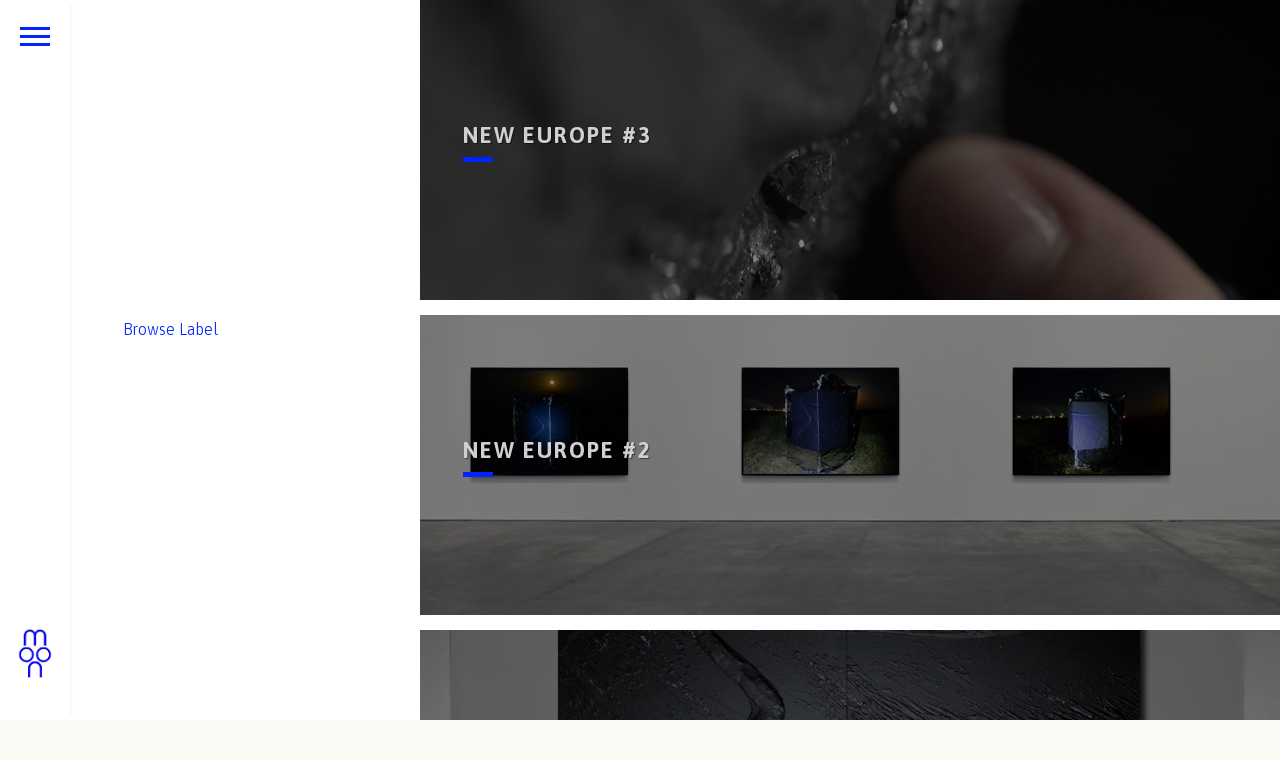

--- FILE ---
content_type: text/html; charset=UTF-8
request_url: https://martinazelenika.com/label/new-europe/
body_size: 13577
content:
<!DOCTYPE html>
<html lang="en-US">

	<head>
		<meta http-equiv="Content-Type" content="text/html; charset=UTF-8" />
		<meta name="viewport" content="width=device-width, initial-scale=1">
		
		<link rel="pingback" href="https://martinazelenika.com/xmlrpc.php" />
		
	    <title>new europe &#8211; Moon Martina Zelenika</title>
<meta name='robots' content='max-image-preview:large' />
<link rel='dns-prefetch' href='//cdnjs.cloudflare.com' />
<link rel="alternate" type="application/rss+xml" title="Moon Martina Zelenika &raquo; Feed" href="https://martinazelenika.com/feed/" />
<link rel="alternate" type="application/rss+xml" title="Moon Martina Zelenika &raquo; Comments Feed" href="https://martinazelenika.com/comments/feed/" />
<link rel="alternate" type="application/rss+xml" title="Moon Martina Zelenika &raquo; new europe label Feed" href="https://martinazelenika.com/label/new-europe/feed/" />

<link rel='stylesheet' id='wp-block-library-css' href='https://martinazelenika.com/wp-includes/css/dist/block-library/style.min.css?ver=6.1.7' type='text/css' media='all' />
<link rel='stylesheet' id='classic-theme-styles-css' href='https://martinazelenika.com/wp-includes/css/classic-themes.min.css?ver=1' type='text/css' media='all' />
<style id='global-styles-inline-css' type='text/css'>
body{--wp--preset--color--black: #000000;--wp--preset--color--cyan-bluish-gray: #abb8c3;--wp--preset--color--white: #ffffff;--wp--preset--color--pale-pink: #f78da7;--wp--preset--color--vivid-red: #cf2e2e;--wp--preset--color--luminous-vivid-orange: #ff6900;--wp--preset--color--luminous-vivid-amber: #fcb900;--wp--preset--color--light-green-cyan: #7bdcb5;--wp--preset--color--vivid-green-cyan: #00d084;--wp--preset--color--pale-cyan-blue: #8ed1fc;--wp--preset--color--vivid-cyan-blue: #0693e3;--wp--preset--color--vivid-purple: #9b51e0;--wp--preset--gradient--vivid-cyan-blue-to-vivid-purple: linear-gradient(135deg,rgba(6,147,227,1) 0%,rgb(155,81,224) 100%);--wp--preset--gradient--light-green-cyan-to-vivid-green-cyan: linear-gradient(135deg,rgb(122,220,180) 0%,rgb(0,208,130) 100%);--wp--preset--gradient--luminous-vivid-amber-to-luminous-vivid-orange: linear-gradient(135deg,rgba(252,185,0,1) 0%,rgba(255,105,0,1) 100%);--wp--preset--gradient--luminous-vivid-orange-to-vivid-red: linear-gradient(135deg,rgba(255,105,0,1) 0%,rgb(207,46,46) 100%);--wp--preset--gradient--very-light-gray-to-cyan-bluish-gray: linear-gradient(135deg,rgb(238,238,238) 0%,rgb(169,184,195) 100%);--wp--preset--gradient--cool-to-warm-spectrum: linear-gradient(135deg,rgb(74,234,220) 0%,rgb(151,120,209) 20%,rgb(207,42,186) 40%,rgb(238,44,130) 60%,rgb(251,105,98) 80%,rgb(254,248,76) 100%);--wp--preset--gradient--blush-light-purple: linear-gradient(135deg,rgb(255,206,236) 0%,rgb(152,150,240) 100%);--wp--preset--gradient--blush-bordeaux: linear-gradient(135deg,rgb(254,205,165) 0%,rgb(254,45,45) 50%,rgb(107,0,62) 100%);--wp--preset--gradient--luminous-dusk: linear-gradient(135deg,rgb(255,203,112) 0%,rgb(199,81,192) 50%,rgb(65,88,208) 100%);--wp--preset--gradient--pale-ocean: linear-gradient(135deg,rgb(255,245,203) 0%,rgb(182,227,212) 50%,rgb(51,167,181) 100%);--wp--preset--gradient--electric-grass: linear-gradient(135deg,rgb(202,248,128) 0%,rgb(113,206,126) 100%);--wp--preset--gradient--midnight: linear-gradient(135deg,rgb(2,3,129) 0%,rgb(40,116,252) 100%);--wp--preset--duotone--dark-grayscale: url('#wp-duotone-dark-grayscale');--wp--preset--duotone--grayscale: url('#wp-duotone-grayscale');--wp--preset--duotone--purple-yellow: url('#wp-duotone-purple-yellow');--wp--preset--duotone--blue-red: url('#wp-duotone-blue-red');--wp--preset--duotone--midnight: url('#wp-duotone-midnight');--wp--preset--duotone--magenta-yellow: url('#wp-duotone-magenta-yellow');--wp--preset--duotone--purple-green: url('#wp-duotone-purple-green');--wp--preset--duotone--blue-orange: url('#wp-duotone-blue-orange');--wp--preset--font-size--small: 13px;--wp--preset--font-size--medium: 20px;--wp--preset--font-size--large: 36px;--wp--preset--font-size--x-large: 42px;--wp--preset--spacing--20: 0.44rem;--wp--preset--spacing--30: 0.67rem;--wp--preset--spacing--40: 1rem;--wp--preset--spacing--50: 1.5rem;--wp--preset--spacing--60: 2.25rem;--wp--preset--spacing--70: 3.38rem;--wp--preset--spacing--80: 5.06rem;}:where(.is-layout-flex){gap: 0.5em;}body .is-layout-flow > .alignleft{float: left;margin-inline-start: 0;margin-inline-end: 2em;}body .is-layout-flow > .alignright{float: right;margin-inline-start: 2em;margin-inline-end: 0;}body .is-layout-flow > .aligncenter{margin-left: auto !important;margin-right: auto !important;}body .is-layout-constrained > .alignleft{float: left;margin-inline-start: 0;margin-inline-end: 2em;}body .is-layout-constrained > .alignright{float: right;margin-inline-start: 2em;margin-inline-end: 0;}body .is-layout-constrained > .aligncenter{margin-left: auto !important;margin-right: auto !important;}body .is-layout-constrained > :where(:not(.alignleft):not(.alignright):not(.alignfull)){max-width: var(--wp--style--global--content-size);margin-left: auto !important;margin-right: auto !important;}body .is-layout-constrained > .alignwide{max-width: var(--wp--style--global--wide-size);}body .is-layout-flex{display: flex;}body .is-layout-flex{flex-wrap: wrap;align-items: center;}body .is-layout-flex > *{margin: 0;}:where(.wp-block-columns.is-layout-flex){gap: 2em;}.has-black-color{color: var(--wp--preset--color--black) !important;}.has-cyan-bluish-gray-color{color: var(--wp--preset--color--cyan-bluish-gray) !important;}.has-white-color{color: var(--wp--preset--color--white) !important;}.has-pale-pink-color{color: var(--wp--preset--color--pale-pink) !important;}.has-vivid-red-color{color: var(--wp--preset--color--vivid-red) !important;}.has-luminous-vivid-orange-color{color: var(--wp--preset--color--luminous-vivid-orange) !important;}.has-luminous-vivid-amber-color{color: var(--wp--preset--color--luminous-vivid-amber) !important;}.has-light-green-cyan-color{color: var(--wp--preset--color--light-green-cyan) !important;}.has-vivid-green-cyan-color{color: var(--wp--preset--color--vivid-green-cyan) !important;}.has-pale-cyan-blue-color{color: var(--wp--preset--color--pale-cyan-blue) !important;}.has-vivid-cyan-blue-color{color: var(--wp--preset--color--vivid-cyan-blue) !important;}.has-vivid-purple-color{color: var(--wp--preset--color--vivid-purple) !important;}.has-black-background-color{background-color: var(--wp--preset--color--black) !important;}.has-cyan-bluish-gray-background-color{background-color: var(--wp--preset--color--cyan-bluish-gray) !important;}.has-white-background-color{background-color: var(--wp--preset--color--white) !important;}.has-pale-pink-background-color{background-color: var(--wp--preset--color--pale-pink) !important;}.has-vivid-red-background-color{background-color: var(--wp--preset--color--vivid-red) !important;}.has-luminous-vivid-orange-background-color{background-color: var(--wp--preset--color--luminous-vivid-orange) !important;}.has-luminous-vivid-amber-background-color{background-color: var(--wp--preset--color--luminous-vivid-amber) !important;}.has-light-green-cyan-background-color{background-color: var(--wp--preset--color--light-green-cyan) !important;}.has-vivid-green-cyan-background-color{background-color: var(--wp--preset--color--vivid-green-cyan) !important;}.has-pale-cyan-blue-background-color{background-color: var(--wp--preset--color--pale-cyan-blue) !important;}.has-vivid-cyan-blue-background-color{background-color: var(--wp--preset--color--vivid-cyan-blue) !important;}.has-vivid-purple-background-color{background-color: var(--wp--preset--color--vivid-purple) !important;}.has-black-border-color{border-color: var(--wp--preset--color--black) !important;}.has-cyan-bluish-gray-border-color{border-color: var(--wp--preset--color--cyan-bluish-gray) !important;}.has-white-border-color{border-color: var(--wp--preset--color--white) !important;}.has-pale-pink-border-color{border-color: var(--wp--preset--color--pale-pink) !important;}.has-vivid-red-border-color{border-color: var(--wp--preset--color--vivid-red) !important;}.has-luminous-vivid-orange-border-color{border-color: var(--wp--preset--color--luminous-vivid-orange) !important;}.has-luminous-vivid-amber-border-color{border-color: var(--wp--preset--color--luminous-vivid-amber) !important;}.has-light-green-cyan-border-color{border-color: var(--wp--preset--color--light-green-cyan) !important;}.has-vivid-green-cyan-border-color{border-color: var(--wp--preset--color--vivid-green-cyan) !important;}.has-pale-cyan-blue-border-color{border-color: var(--wp--preset--color--pale-cyan-blue) !important;}.has-vivid-cyan-blue-border-color{border-color: var(--wp--preset--color--vivid-cyan-blue) !important;}.has-vivid-purple-border-color{border-color: var(--wp--preset--color--vivid-purple) !important;}.has-vivid-cyan-blue-to-vivid-purple-gradient-background{background: var(--wp--preset--gradient--vivid-cyan-blue-to-vivid-purple) !important;}.has-light-green-cyan-to-vivid-green-cyan-gradient-background{background: var(--wp--preset--gradient--light-green-cyan-to-vivid-green-cyan) !important;}.has-luminous-vivid-amber-to-luminous-vivid-orange-gradient-background{background: var(--wp--preset--gradient--luminous-vivid-amber-to-luminous-vivid-orange) !important;}.has-luminous-vivid-orange-to-vivid-red-gradient-background{background: var(--wp--preset--gradient--luminous-vivid-orange-to-vivid-red) !important;}.has-very-light-gray-to-cyan-bluish-gray-gradient-background{background: var(--wp--preset--gradient--very-light-gray-to-cyan-bluish-gray) !important;}.has-cool-to-warm-spectrum-gradient-background{background: var(--wp--preset--gradient--cool-to-warm-spectrum) !important;}.has-blush-light-purple-gradient-background{background: var(--wp--preset--gradient--blush-light-purple) !important;}.has-blush-bordeaux-gradient-background{background: var(--wp--preset--gradient--blush-bordeaux) !important;}.has-luminous-dusk-gradient-background{background: var(--wp--preset--gradient--luminous-dusk) !important;}.has-pale-ocean-gradient-background{background: var(--wp--preset--gradient--pale-ocean) !important;}.has-electric-grass-gradient-background{background: var(--wp--preset--gradient--electric-grass) !important;}.has-midnight-gradient-background{background: var(--wp--preset--gradient--midnight) !important;}.has-small-font-size{font-size: var(--wp--preset--font-size--small) !important;}.has-medium-font-size{font-size: var(--wp--preset--font-size--medium) !important;}.has-large-font-size{font-size: var(--wp--preset--font-size--large) !important;}.has-x-large-font-size{font-size: var(--wp--preset--font-size--x-large) !important;}
.wp-block-navigation a:where(:not(.wp-element-button)){color: inherit;}
:where(.wp-block-columns.is-layout-flex){gap: 2em;}
.wp-block-pullquote{font-size: 1.5em;line-height: 1.6;}
</style>
<link rel='stylesheet' id='mc4wp-form-basic-css' href='https://martinazelenika.com/wp-content/plugins/mailchimp-for-wp/assets/css/form-basic.css?ver=4.9.7' type='text/css' media='all' />
<link rel='stylesheet' id='bootstrap-style-css' href='https://martinazelenika.com/wp-content/themes/toranj/assets/css/vendors/bootstrap.css?ver=1.19.0' type='text/css' media='all' />
<link rel='stylesheet' id='font-awesome-css' href='https://martinazelenika.com/wp-content/plugins/js_composer/assets/lib/bower/font-awesome/css/font-awesome.min.css?ver=5.4.4' type='text/css' media='all' />
<link rel='stylesheet' id='magnific-css' href='https://martinazelenika.com/wp-content/themes/toranj/assets/css/vendors/magnific-popup.css?ver=1.19.0' type='text/css' media='all' />
<link rel='stylesheet' id='media-element-css' href='https://martinazelenika.com/wp-content/themes/toranj/assets/css/vendors/mediaelementplayer.css?ver=1.19.0' type='text/css' media='all' />
<link rel='stylesheet' id='rslider-css' href='https://martinazelenika.com/wp-content/themes/toranj/assets/css/vendors/responsiveslides.css?ver=1.19.0' type='text/css' media='all' />
<link rel='stylesheet' id='classycompare-css' href='https://martinazelenika.com/wp-content/themes/toranj/assets/css/vendors/jquery.classycompare.css?ver=1.19.0' type='text/css' media='all' />
<link rel='stylesheet' id='theme-style-css' href='https://martinazelenika.com/wp-content/themes/toranj/assets/css/style.css?ver=1.19.0' type='text/css' media='all' />
<link rel='stylesheet' id='theme-shop-css' href='https://martinazelenika.com/wp-content/themes/toranj/assets/css/toranj-woocommerce.css?ver=1.19.0' type='text/css' media='all' />
<link rel='stylesheet' id='500px-font-faces-css' href='https://martinazelenika.com/wp-content/themes/toranj/assets/css/vendors/fontello-500px.css?ver=1.19.0' type='text/css' media='all' />
<link rel='stylesheet' id='cornerstone-shortcodes-css' href='https://martinazelenika.com/wp-content/plugins/cornerstone/assets/css/site/style.css?ver=1.0.6' type='text/css' media='all' />
<link rel='stylesheet' id='js_composer_front-css' href='https://martinazelenika.com/wp-content/plugins/js_composer/assets/css/js_composer.min.css?ver=5.4.4' type='text/css' media='all' />
<link rel='stylesheet' id='ms-main-css' href='https://martinazelenika.com/wp-content/plugins/masterslider/public/assets/css/masterslider.main.css?ver=2.20.4' type='text/css' media='all' />
<link rel='stylesheet' id='ms-custom-css' href='https://martinazelenika.com/wp-content/uploads/masterslider/custom.css?ver=7.6' type='text/css' media='all' />
<link rel='stylesheet' id='0-css' href='https://martinazelenika.com/wp-content/themes/toranj/assets/css/toranj-msslider.css?ver=1.0' type='text/css' media='all' />
<script type='text/javascript' async src='https://martinazelenika.com/wp-content/plugins/burst-statistics/helpers/timeme/timeme.min.js?ver=1.4.3' id='burst-timeme-js'></script>
<script type='text/javascript' src='https://martinazelenika.com/wp-includes/js/dist/vendor/regenerator-runtime.min.js?ver=0.13.9' id='regenerator-runtime-js'></script>
<script type='text/javascript' src='https://martinazelenika.com/wp-includes/js/dist/vendor/wp-polyfill.min.js?ver=3.15.0' id='wp-polyfill-js'></script>
<script type='text/javascript' src='https://martinazelenika.com/wp-includes/js/dist/hooks.min.js?ver=4169d3cf8e8d95a3d6d5' id='wp-hooks-js'></script>
<script type='text/javascript' src='https://martinazelenika.com/wp-includes/js/dist/i18n.min.js?ver=9e794f35a71bb98672ae' id='wp-i18n-js'></script>
<script type='text/javascript' id='wp-i18n-js-after'>
wp.i18n.setLocaleData( { 'text direction\u0004ltr': [ 'ltr' ] } );
</script>
<script type='text/javascript' src='https://martinazelenika.com/wp-includes/js/dist/url.min.js?ver=6620854ab4f8532bcdbc' id='wp-url-js'></script>
<script type='text/javascript' src='https://martinazelenika.com/wp-includes/js/dist/api-fetch.min.js?ver=bc0029ca2c943aec5311' id='wp-api-fetch-js'></script>
<script type='text/javascript' id='wp-api-fetch-js-after'>
wp.apiFetch.use( wp.apiFetch.createRootURLMiddleware( "https://martinazelenika.com/wp-json/" ) );
wp.apiFetch.nonceMiddleware = wp.apiFetch.createNonceMiddleware( "10c765183d" );
wp.apiFetch.use( wp.apiFetch.nonceMiddleware );
wp.apiFetch.use( wp.apiFetch.mediaUploadMiddleware );
wp.apiFetch.nonceEndpoint = "https://martinazelenika.com/wp-admin/admin-ajax.php?action=rest-nonce";
</script>
<script type='text/javascript' id='burst-js-extra'>
/* <![CDATA[ */
var burst = {"url":"https:\/\/martinazelenika.com\/wp-json\/","page_id":"9236","cookie_retention_days":"30","beacon_url":"https:\/\/martinazelenika.com\/burst-statistics-endpoint.php","options":{"beacon_enabled":1,"enable_cookieless_tracking":0,"enable_turbo_mode":0,"do_not_track":0},"goals":[],"goals_script_url":"https:\/\/martinazelenika.com\/wp-content\/plugins\/burst-statistics\/\/assets\/js\/build\/burst-goals.js"};
/* ]]> */
</script>
<script type='text/javascript' async src='https://martinazelenika.com/wp-content/plugins/burst-statistics/assets/js/build/burst.min.js?ver=1.4.3' id='burst-js'></script>
<script type='text/javascript' src='https://martinazelenika.com/wp-includes/js/jquery/jquery.min.js?ver=3.6.1' id='jquery-core-js'></script>
<script type='text/javascript' src='https://martinazelenika.com/wp-includes/js/jquery/jquery-migrate.min.js?ver=3.3.2' id='jquery-migrate-js'></script>
<script type='text/javascript' src='//cdnjs.cloudflare.com/ajax/libs/modernizr/2.8.3/modernizr.min.js?ver=6.1.7' id='modernizr-js'></script>
<script type='text/javascript' src='https://martinazelenika.com/wp-content/plugins/cornerstone/assets/js/dist/site/cs-head.min.js?ver=1.0.6' id='cornerstone-site-head-js'></script>
<link rel="https://api.w.org/" href="https://martinazelenika.com/wp-json/" /><link rel="EditURI" type="application/rsd+xml" title="RSD" href="https://martinazelenika.com/xmlrpc.php?rsd" />
<link rel="wlwmanifest" type="application/wlwmanifest+xml" href="https://martinazelenika.com/wp-includes/wlwmanifest.xml" />
<meta name="generator" content="WordPress 6.1.7" />
<script type='text/javascript' data-cfasync='false'>var _mmunch = {'front': false, 'page': false, 'post': false, 'category': false, 'author': false, 'search': false, 'attachment': false, 'tag': false};</script><script data-cfasync="false" src="//a.mailmunch.co/app/v1/site.js" id="mailmunch-script" data-plugin="mc_mm" data-mailmunch-site-id="1050673" async></script><script>var ms_grabbing_curosr='https://martinazelenika.com/wp-content/plugins/masterslider/public/assets/css/common/grabbing.cur',ms_grab_curosr='https://martinazelenika.com/wp-content/plugins/masterslider/public/assets/css/common/grab.cur';</script>
<meta name="generator" content="MasterSlider 2.20.4 - Responsive Touch Image Slider" />
<link href='http://fonts.googleapis.com/css?family=Asap:100,200,300,400,600,700,900,b' rel='stylesheet' type='text/css'><style id='toranj_body_font_styles'>body,.thin-text,.tj-hover-3 .tj-overlay .subtitle,.tj-hover-2 .tj-overlay .subtitle,.tj-hover-1 .tj-overlay .subtitle,.page-side .title .second-part,.tj-circle-hover .tj-overlay .details .subtitle,.tj-hover-3 .tj-overlay .subtitle,.double-title span,.product-categories .children li a,.product-categories .children li span,.woocommerce ul.products li.product .price, .woocommerce-page ul.products li.product .price,.shop-post-head .add_to_cart_button, .shop-post-head .added_to_cart,.product-categories .children li a, .product-categories .children li span,.product-categories,.cd-dropdown > span,.cd-dropdown ul li span,h1,h2,h3,h4,h5,.page-side .title,.double-title,.project-title,.cap-compact .cap-title,.side-title,.tj-hover-3 .tj-overlay .title,.blog-grid .post-header,#post-header .header-content .post-title,.contact-detail h5,.widget-title,.cap-lg .cap-title,.vertical-services .service-details .title,.call-to-action .action-title,.cap-elegant .cap-des,.team-item .team-content .title,.vertical-services .service-details .title,.owl-slide .owl-caption .title,.owl-slide .owl-caption .title, .owl-caption i,.contact-detail h5,.wpb_toggle,.cap-toranj .cap-title,.team-members .left-side .item .team-title,.team-members .left-side .item .team-title span,h3.shop-post-title a{font-family:Asap;}</style><style>
			body{font-size:26;}
		</style><script>window.owlabrtl =  false;</script><script>window.owlabUseAjax =  true;window.owlabAccentColor = '#0025fc';window.toranjGmapMaxZoom =  20;window.toranjGmapInitialZoom =  15;window.toranjOpenMenuOnHover = true;</script><script>window.tjAjaxUrl = 'https://martinazelenika.com/wp-admin/admin-ajax.php';</script><style type="text/css" id="toranj-custom-styles"> ::selection{ background-color:#0025fc; } ::-moz-selection{ background-color:#0025fc; } .btn-toranj, .back-to-top:hover, .back-to-top:focus, #back-to-top:hover, #back-to-top:focus, .lined:after, .bordered:after, #navigation li.current-menu-item a:before, #navigation li.current-menu-parent >a:before, #navigation .nav-prev>a:before, #portfolio-nav li a:hover i, #portfolio-nav li a:focus i, .grid-filters:after, .tj-hover-3 .tj-overlay .title:after, #ascrail2000-hr> div, #blog-more:hover, #blog-more:focus, .section-title:after, .team-item .team-content .subtitle:after, .team-socials li a:hover i,.team-socials li a:focus i, .skill-item .bar, .ib-center .ib-icon, .cap-lg .cap-des:after, .ms-staff-carousel .ms-staff-info h4:after, .ms-skin-toranj .ms-slide .ms-slide-vpbtn:hover, .ms-skin-toranj .ms-video-btn:hover, .tj-mp-action:hover i, .tj-mp-action:focus i, .tj-mp-close:hover i, .tj-mp-close:focus i, #menu-toggle,#menu-toggle:after, #menu-toggle:before, .portfolio-nav li a:hover i, .portfolio-nav li a:focus i, .bordered:after, .bordered-fine:after, .team-members .content-carousel .item .info:before, #menu-toggle, #menu-toggle:after, #menu-toggle:before, #commentform #submit, .team-members .left-side .item .info:before, .widget .widgettitle:after, .tj-hover-1 .tj-overlay:after, .tj-hover-5.colorbg:after, .cap-toranj .cap-title:after, .tj-ms-skin .ms-slide .ms-slide-vpbtn:hover, .tj-ms-skin .ms-video-btn:hover, .post-password-form input[type="submit"], .widget_search input[type="submit"], #navigation li.current-menu-item a:before, #navigation li.current-menu-parent >a:before, #navigation .nav-prev>a:before, .dark-template .tj-password i, #social-sharing-trigger, #social-sharing .sharing-icon { background-color:#0025fc; } .btn-toranj:hover, .btn-toranj:focus, .btn-toranj:active, .btn-toranj.active, .woocommerce span.onsale, .woocommerce-page span.onsale, .shop-post-title a::after, #social-sharing-trigger:hover, #social-sharing-trigger:focus { background-color:#0025fc; } a, ul.list-iconed-circle i, ul.list-iconed-square i, #menu-icon, .page-title .title span, .tj-form label, #portfolio-nav li a, .fixed-filter .select-filter i, ul.list-items .list-label, .vertical-carousel .vcarousel-next a, .vertical-carousel .vcarousel-prev a, .vertical-carousel .vcarousel-counter, .blog-minimal-s #blog-list .post-meta, .blog-minimal #blog-list .post-meta, #blog-more, #post-body #post-side a:hover, #post-body #post-side a:focus, .colored, .team-socials li a, .vertical-services li i, .accordion .item.active .head a, .accordion .item .head a:hover, .accordion .item .head a:focus, .tabs .tabs-head li.active a, .tabs .tabs-head li:hover a, .tabs .tabs-head li:focus a, .owl-caption a:hover i, .owl-caption a:focus i, .ms-skin-toranj .ms-nav-next, .ms-skin-toranj .ms-nav-prev, .ms-skin-toranj .tj-ms-counter, .tj-ms-gallery .ms-thumb-list, .ms-skin-toranj .ms-slide .ms-slide-vpbtn, .ms-skin-toranj .ms-video-btn, .ms-skin-toranj .ms-slide .ms-slide-vpbtn:after, .ms-skin-toranj .ms-video-btn:after, .ms-skin-toranj .tj-controlls-vmode .tj-ms-counter, .grid-filters-wrapper .select-filter i, .btn-toranj.alt, .icon-box .ib-icon, .wpb_content_element .wpb_tabs_nav li.ui-tabs-active a, .tj-ms-skin .ms-nav-next, .tj-ms-skin .ms-nav-prev, .tj-ms-skin .tj-controlls-vmode .tj-ms-counter, .tj-ms-skin .ms-slide .ms-slide-vpbtn, .tj-ms-skin .ms-video-btn, .cart-contents, .woocommerce .star-rating, .woocommerce-page .star-rating, .woocommerce .star-rating, .woocommerce-page .star-rating, .woocommerce .star-rating::before, .woocommerce-page .star-rating::before, .blog-grid .sticky-span, .tj-playbtn, .tj-ms-skin .tj-ms-counter, .tj-ms-skin .ms-slide .ms-slide-vpbtn:after, .tj-ms-skin .ms-video-btn:after, #inner-bar { color:#0025fc; } .ib-center .ib-icon{ color:#fff; } a:hover,a:focus, .page-side .title .second-part, .blog-list .post-header a:hover, .blog-list .post-header a:focus, .blog-list .post-meta span a:hover, .blog-list .post-meta span a:focus, .widget-recent-posts .date, .portfolio-nav li a, .contact-detail h5{ color:#0025fc; } .btn-toranj.alt, .btn-toranj, .back-to-top, #back-to-top, ul.list-iconed-circle i, ul.list-iconed-square i, #portfolio-nav li a i, #blog-more, .team-socials li a i, .vertical-services li, .vertical-services li i, .icon-box .ib-icon, .cap-compact, .cap-compact.cap-reverse, .ms-skin-toranj .ms-slide .ms-slide-vpbtn, .ms-skin-toranj .ms-video-btn, .tj-mp-action i, .portfolio-nav li a i, .btn-toranj:hover, .btn-toranj:focus, .btn-toranj:active, .btn-toranj.active, .tj-ms-skin .ms-slide .ms-slide-vpbtn, .tj-ms-skin .ms-video-btn, blockquote, #commentform #submit, .post-password-form input[type="submit"], .widget_search input[type="submit"] { border-color:#0025fc; } .btn-toranj.alt:hover{ color:#fff; } .regular-page{ background-color:#ffffff; } #main-content.dark-template, .regular-page-dark{ background-color:#ffffff; } .page-side{ background-color:#ffffff; } .page-main, #main-content .nicescroll-rails, #ajax-folio-loader { background-color:#ffffff; } #side-bar{ background-color:#ffffff; } #inner-bar{ background-color:#ffffff; } /*---sample style to change the color of menu icon --*/ /* #menu-toggle, #menu-toggle:after, #menu-toggle:before{ background-color:#fff; } */ .dark-sidebar #navigation li{ background:transparent; margin-bottom: 0px; } .sidebar { background:#000; margin-bottom: 0px; } .black-text{color:#000000;} .sub-menu {background:#ffffff;} .social-icons .fa{font-size: 1.1em; color:#111;padding-left:12px;} } </style><link rel="icon" type="image/png" href="http://martinazelenika.com/wp-content/uploads/2015/10/moon-logo.jpg"><style type="text/css">.recentcomments a{display:inline !important;padding:0 !important;margin:0 !important;}</style><meta name="generator" content="Powered by WPBakery Page Builder - drag and drop page builder for WordPress."/>
<!--[if lte IE 9]><link rel="stylesheet" type="text/css" href="https://martinazelenika.com/wp-content/plugins/js_composer/assets/css/vc_lte_ie9.min.css" media="screen"><![endif]--><link rel="icon" href="https://martinazelenika.com/wp-content/uploads/2015/11/aa5ef6dc4635ac519eac6dd8d9009153-100x100.jpeg" sizes="32x32" />
<link rel="icon" href="https://martinazelenika.com/wp-content/uploads/2015/11/aa5ef6dc4635ac519eac6dd8d9009153.jpeg" sizes="192x192" />
<link rel="apple-touch-icon" href="https://martinazelenika.com/wp-content/uploads/2015/11/aa5ef6dc4635ac519eac6dd8d9009153.jpeg" />
<meta name="msapplication-TileImage" content="https://martinazelenika.com/wp-content/uploads/2015/11/aa5ef6dc4635ac519eac6dd8d9009153.jpeg" />
<noscript><style type="text/css"> .wpb_animate_when_almost_visible { opacity: 1; }</style></noscript><style id="cornerstone-generated-css" type="text/css">.x-section .x-base-margin,.x-section .x-accordion,.x-section .x-alert,.x-section .x-audio,.x-section .x-author-box,.x-section .x-block-grid,.x-section .x-code,.x-section .x-columnize,.x-section .x-section,.x-section .x-entry-share,.x-section .x-gap,.x-section .x-img,.x-section .x-map,.x-section .x-promo,.x-section .x-prompt,.x-section .x-recent-posts,.x-section .x-flexslider-shortcode-container,.x-section .x-video,.x-section .x-skill-bar,.x-section .x-tab-content{margin-bottom:1.5em;}.x-section .x-blockquote:not(.x-pullquote),.x-section .x-callout,.x-section .x-hr,.x-section .x-pricing-table{margin-top:1.5em;margin-bottom:1.5em;}@media (max-width:767px){.x-section .x-pullquote.left,.x-section .x-pullquote.right{margin-top:1.5em;margin-bottom:1.5em;}}@media (max-width:480px){.x-section .x-toc.left,.x-section .x-toc.right{margin-bottom:1.5em;}}.x-section .x-container.width{width:100%;}.x-section .x-container.max{max-width:1200px;}.x-section a.x-img-thumbnail:hover{border-color:#000cff;}.x-section .x-dropcap,.x-section .x-highlight,.x-section .x-pricing-column.featured h2,.x-section .x-recent-posts .x-recent-posts-img:after{background-color:#000cff;}.x-section .x-btn{color:#ffffff;border-color:#ffffff;background-color:#ffffff;text-shadow:0 0.075em 0.075em rgba(0,0,0,0.5);}.x-section .x-btn:hover{color:;border-color:;background-color:;text-shadow:0 0.075em 0.075em rgba(0,0,0,0.5);}.x-section .x-btn.x-btn-real,.x-section .x-btn.x-btn-real:hover{margin-bottom:0.25em;text-shadow:0 0.075em 0.075em rgba(0,0,0,0.65);}.x-section .x-btn.x-btn-real{box-shadow:0 0.25em 0 0 #ffffff,0 4px 9px rgba(0,0,0,0.75);}.x-section .x-btn.x-btn-real:hover{box-shadow:0 0.25em 0 0,0 4px 9px rgba(0,0,0,0.75);}.x-section .x-btn.x-btn-flat,.x-section .x-btn.x-btn-flat:hover{margin-bottom:0;text-shadow:0 0.075em 0.075em rgba(0,0,0,0.65);box-shadow:none;}.x-section .x-btn.x-btn-transparent,.x-section .x-btn.x-btn-transparent:hover{margin-bottom:0;border-width:3px;text-shadow:none;text-transform:uppercase;background-color:transparent;box-shadow:none;}</style>	</head>

	<body  class="archive tax-label term-new-europe term-401 _masterslider _msp_version_2.20.4 wpb-js-composer js-comp-ver-5.4.4 vc_responsive cornerstone-v1_0_6">
		<div id="toranj-main-wrapper">
	    	<a href="#" id="menu-toggle-wrapper">
				<div id="menu-toggle"></div>	
			</a>
			
			<!-- inner bar wrapper -->
	    	<a href="#" id="inner-bar">
	    						
				<div class="logo-alt">
									<img src="http://martinazelenika.com/wp-content/uploads/2015/10/moon-logo-2019.png" alt="logo-mini">
								</div><!-- /Small logo -->

							</a>
			<!-- /inner bar wrapper -->

			
	    	<!-- Sidebar -->	
			<div id="side-bar">
				<div class="inner-wrapper">	
					<div id="side-inner">

						
						<!-- Logo -->	
						<div id="logo-wrapper">
							<a href="https://martinazelenika.com/"><img src="http://martinazelenika.com/wp-content/uploads/2015/10/martina_zelenika_MOON_logo.2019.png" alt="logo"></a>
						
						</div>
						<!-- /Logo -->
						

						<div id="side-contents">

							
							<ul id = "navigation" class = ""><li id="menu-item-2600" class="menu-item menu-item-type-post_type menu-item-object-page current_page_parent menu-item-2600"><a href="https://martinazelenika.com/news/">NEWS</a></li>
<li id="menu-item-4261" class="menu-item menu-item-type-custom menu-item-object-custom menu-item-has-children menu-item-4261"><a href="http://martinazelenika.com/projects">PROJECTS</a>
<ul class="sub-menu">
<li class="nav-prev"><a href="#"><i class="fa fa-angle-left"></i>PROJECTS</a></li>
	<li id="menu-item-9274" class="menu-item menu-item-type-post_type menu-item-object-owlabpfl menu-item-9274"><a href="https://martinazelenika.com/portfolio/regenerative-earth/">REGENERATIVE EARTH</a></li>
	<li id="menu-item-9275" class="menu-item menu-item-type-post_type menu-item-object-owlabpfl menu-item-9275"><a href="https://martinazelenika.com/portfolio/solar-corona/">SOLAR CORONA</a></li>
	<li id="menu-item-9276" class="menu-item menu-item-type-post_type menu-item-object-owlabpfl menu-item-9276"><a href="https://martinazelenika.com/portfolio/introversion/">INTROVERSION video</a></li>
	<li id="menu-item-9277" class="menu-item menu-item-type-post_type menu-item-object-owlabpfl menu-item-9277"><a href="https://martinazelenika.com/portfolio/la-petite-mort/">LA PETITE MORT</a></li>
	<li id="menu-item-9279" class="menu-item menu-item-type-post_type menu-item-object-owlabpfl menu-item-9279"><a href="https://martinazelenika.com/portfolio/receptilium/">RECEPTILIUM</a></li>
	<li id="menu-item-9278" class="menu-item menu-item-type-post_type menu-item-object-owlabpfl menu-item-9278"><a href="https://martinazelenika.com/portfolio/mountain/">MOUNTAIN film</a></li>
	<li id="menu-item-9307" class="menu-item menu-item-type-post_type menu-item-object-owlabpfl menu-item-9307"><a href="https://martinazelenika.com/portfolio/som_particles/">SoM-PARTICLES</a></li>
	<li id="menu-item-9280" class="menu-item menu-item-type-post_type menu-item-object-owlabpfl menu-item-9280"><a href="https://martinazelenika.com/portfolio/6th-sense/">6th SENSE</a></li>
	<li id="menu-item-9281" class="menu-item menu-item-type-post_type menu-item-object-owlabpfl menu-item-9281"><a href="https://martinazelenika.com/portfolio/msss-2/">META_SIGNAL SONAR SYSTEM</a></li>
	<li id="menu-item-9282" class="menu-item menu-item-type-post_type menu-item-object-owlabpfl menu-item-9282"><a href="https://martinazelenika.com/portfolio/new-europe-3/">NEW EUROPE #3</a></li>
	<li id="menu-item-9283" class="menu-item menu-item-type-post_type menu-item-object-owlabpfl menu-item-9283"><a href="https://martinazelenika.com/portfolio/new-europe-2/">NEW EUROPE #2</a></li>
	<li id="menu-item-9284" class="menu-item menu-item-type-post_type menu-item-object-owlabpfl menu-item-9284"><a href="https://martinazelenika.com/portfolio/new-europe-1/">NEW EUROPE #1</a></li>
	<li id="menu-item-9285" class="menu-item menu-item-type-post_type menu-item-object-owlabpfl menu-item-9285"><a href="https://martinazelenika.com/portfolio/architecture-of-the-universe/">ARCHITECTURE OF THE UNIVERSE</a></li>
	<li id="menu-item-9286" class="menu-item menu-item-type-post_type menu-item-object-owlabpfl menu-item-9286"><a href="https://martinazelenika.com/portfolio/tab_letter/">TAB_LETTER</a></li>
	<li id="menu-item-9288" class="menu-item menu-item-type-post_type menu-item-object-owlabpfl menu-item-9288"><a href="https://martinazelenika.com/portfolio/imprints-outside-the-rules/">IMPRINTS OUTSIDE THE RULES</a></li>
	<li id="menu-item-9290" class="menu-item menu-item-type-post_type menu-item-object-owlabpfl menu-item-9290"><a href="https://martinazelenika.com/portfolio/in-time-and-space/">IN TIME AND SPACE</a></li>
	<li id="menu-item-9287" class="menu-item menu-item-type-post_type menu-item-object-owlabpfl menu-item-9287"><a href="https://martinazelenika.com/portfolio/virtual_____station/">VIRTUAL_____STATION</a></li>
	<li id="menu-item-9291" class="menu-item menu-item-type-post_type menu-item-object-owlabpfl menu-item-9291"><a href="https://martinazelenika.com/portfolio/purgatory-form-in-infromation/">PURGATORY-FORM IN INFORMATION</a></li>
</ul>
</li>
<li id="menu-item-1017" class="menu-item menu-item-type-post_type menu-item-object-page menu-item-1017"><a href="https://martinazelenika.com/about/">ABOUT</a></li>
<li id="menu-item-7956" class="menu-item menu-item-type-post_type menu-item-object-page menu-item-7956"><a href="https://martinazelenika.com/press/">PRESS</a></li>
<li id="menu-item-1274" class="menu-item menu-item-type-post_type menu-item-object-page menu-item-1274"><a href="https://martinazelenika.com/contact/">CONTACT</a></li>
<li id="menu-item-3867" class="menu-item menu-item-type-post_type menu-item-object-page menu-item-privacy-policy menu-item-3867"><a href="https://martinazelenika.com/imprint/">LEGAL NOTICE</a></li>
</ul>	

						</div>	

						<!-- Sidebar footer -->	
						<div id="side-footer">
													<div id="fbw_id-5" class="widget_fbw_id"><div class="fb_loader" style="text-align: center !important;"><img src="https://martinazelenika.com/wp-content/plugins/facebook-pagelike-widget/loader.gif" alt="Facebook Pagelike Widget" /></div><div id="fb-root"></div>
        <div class="fb-page" data-href=" " data-width="" data-height="" data-small-header="false" data-adapt-container-width="false" data-hide-cover="false" data-show-facepile="false" style="" hide_cta="false" data-tabs="timeline" data-lazy="false"></div></div>        <!-- A WordPress plugin developed by Milap Patel -->
    						
							<!-- Social icons -->	
							<ul class="social-icons">
								<li><a href="https://www.instagram.com/martinazelenika_moon/" target="_blank"><i class="fa fa-instagram"></i></a></li><li><a href="https://soundcloud.com/moon-sound-art  " target="_blank"><i class="fa fa-soundcloud"></i></a></li><li><a href="https://vimeo.com/martinazelenikamoon " target="_blank"><i class="fa fa-vimeo-square"></i></a></li><li><a href="https://www.youtube.com/@Moon_Martina_Zelenika" target="_blank"><i class="fa fa-youtube"></i></a></li><li><a href="https://www.flickr.com/photos/martinazelenika_moon/albums" target="_blank"><i class="fa fa-flickr"></i></a></li><li><a href="https://hr.linkedin.com/in/martinazelenikamoon" target="_blank"><i class="fa fa-linkedin"></i></a></li>							</ul>
							<!-- /Social icons -->
								
							<div id="copyright">
								<p><span style="color: #999999;"><span style="color: #000000;">2025 © ALL RIGHTS RESERVED </span><br /></span></p>							</div>
						</div>
						<!-- /Sidebar footer -->	

					</div>
				</div>
			</div>
			<!-- /Sidebar -->

		
				 

<!-- Page main wrapper -->
<div id="main-content" class="dark-template">
	<div class="page-wrapper">
		
		<!-- Sidebar -->
		<div class="page-side ajax-element">
			<div class="inner-wrapper vcenter-wrapper">
				<div class="side-content vcenter">
					<div class="title">
						<span class="second-part">Browse Label</span>
						<span>new europe</span>
					</div>
					
					<p></p>
					
				</div>
			</div>
		</div>
		<!-- /Sidebar -->

		<!-- Main Content -->
		<div class="page-main ajax-element">
			<!-- Portflio wrapper -->	
			<div class="ajax-folio vertical-folio">
				
				
				
				
				
				<!-- Portflio Item -->		
				<div class="vf-item set-bg tj-hover-3 inview-animate inview-fadeleft">
					<a href="https://martinazelenika.com/portfolio/new-europe-3/" class="ajax-portfolio">
													<img data-original="https://martinazelenika.com/wp-content/uploads/2019/06/NEW-EUROPE-sound-of-mineral-stone-detail4-M.Z.MOON_.jpg" src="[data-uri]" width="1600" height="898" alt="NEW EUROPE #3" class="img-responsive lazy" data-width=1600 data-height=898>												

						<!-- Item Overlay -->	
						<div class="tj-overlay vcenter-wrapper">
							<div class="overlay-texts vcenter">
								<h3 class="title">NEW EUROPE #3</h3>
								<h4 class="subtitle"></h4>
							</div>
						</div>
						<!-- /Item Overlay -->	
					</a>
				</div>
				<!-- /Portflio Item -->	
				
				
				<!-- Portflio Item -->		
				<div class="vf-item set-bg tj-hover-3 inview-animate inview-fadeleft">
					<a href="https://martinazelenika.com/portfolio/new-europe-2/" class="ajax-portfolio">
													<img data-original="https://martinazelenika.com/wp-content/uploads/2019/06/postav-NEW-EUROPE-photo4-MOON.Martina.Zelenika.jpg" src="[data-uri]" width="1266" height="820" alt="NEW EUROPE #2" class="img-responsive lazy" data-width=1266 data-height=820>												

						<!-- Item Overlay -->	
						<div class="tj-overlay vcenter-wrapper">
							<div class="overlay-texts vcenter">
								<h3 class="title">NEW EUROPE #2</h3>
								<h4 class="subtitle"></h4>
							</div>
						</div>
						<!-- /Item Overlay -->	
					</a>
				</div>
				<!-- /Portflio Item -->	
				
				
				<!-- Portflio Item -->		
				<div class="vf-item set-bg tj-hover-3 inview-animate inview-fadeleft">
					<a href="https://martinazelenika.com/portfolio/new-europe-1/" class="ajax-portfolio">
													<img data-original="https://martinazelenika.com/wp-content/uploads/2019/06/Whip-of-God-relief.diptych-space-MOON.Martina.Zelenika.jpg" src="[data-uri]" width="1280" height="900" alt="NEW EUROPE #1" class="img-responsive lazy" data-width=1280 data-height=900>												

						<!-- Item Overlay -->	
						<div class="tj-overlay vcenter-wrapper">
							<div class="overlay-texts vcenter">
								<h3 class="title">NEW EUROPE #1</h3>
								<h4 class="subtitle"></h4>
							</div>
						</div>
						<!-- /Item Overlay -->	
					</a>
				</div>
				<!-- /Portflio Item -->	
								
			</div>
			<!-- /Portflio wrapper -->	
		</div>
		<!-- /Main Content -->

		
		<!--Ajax folio-->
		<div id="ajax-folio-loader">
			<!-- loading css3 -->
			<div id="followingBallsG">
				<div id="followingBallsG_1" class="followingBallsG">
				</div>
				<div id="followingBallsG_2" class="followingBallsG">
				</div>
				<div id="followingBallsG_3" class="followingBallsG">
				</div>
				<div id="followingBallsG_4" class="followingBallsG">
				</div>
			</div>
		</div>
		<div id="ajax-folio-item"></div>
		<!--Ajax folio-->
	</div>
</div>
<!-- /Page main wrapper -->





			
			</div>
		<footer><script type='text/javascript' src='https://martinazelenika.com/wp-content/themes/toranj/assets/js/vendors/imagesloaded.pkgd.min.js?ver=1.19.0' id='images-loaded-js'></script>
<script type='text/javascript' src='https://martinazelenika.com/wp-content/themes/toranj/assets/js/vendors/jquery.history.js?ver=1.19.0' id='history-js-js'></script>
<script type='text/javascript' src='https://martinazelenika.com/wp-content/themes/toranj/assets/js/vendors/TweenMax.min.js?ver=1.19.0' id='tweenmax-js'></script>
<script type='text/javascript' src='https://martinazelenika.com/wp-content/themes/toranj/assets/js/jquery.owwwlab-DoubleCarousel.js?ver=1.19.0' id='owl-carousel-js'></script>
<script type='text/javascript' src='https://martinazelenika.com/wp-content/themes/toranj/assets/js/jquery.owwwlab-video.js?ver=1.19.0' id='owl-videobg-js'></script>
<script type='text/javascript' src='https://martinazelenika.com/wp-content/themes/toranj/assets/js/vendors/jquery.nicescroll.min.js?ver=1.19.0' id='nicescroll-js'></script>
<script type='text/javascript' src='https://martinazelenika.com/wp-content/themes/toranj/assets/js/vendors/jquery.magnific-popup.js?ver=1.19.0' id='magnific-js'></script>
<script type='text/javascript' src='https://martinazelenika.com/wp-content/themes/toranj/assets/js/vendors/mediaelement-and-player.min.js?ver=1.19.0' id='media-player-js'></script>
<script type='text/javascript' src='https://martinazelenika.com/wp-content/themes/toranj/assets/js/vendors/jquery.inview.min.js?ver=1.19.0' id='inview-js'></script>
<script type='text/javascript' src='https://martinazelenika.com/wp-content/themes/toranj/assets/js/vendors/smoothscroll.js?ver=1.19.0' id='smooth-scroll-js'></script>
<script type='text/javascript' src='https://martinazelenika.com/wp-content/themes/toranj/assets/js/vendors/responsiveslides.min.js?ver=1.19.0' id='rslider-js'></script>
<script type='text/javascript' src='https://martinazelenika.com/wp-content/themes/toranj/assets/js/vendors/jquery.classycompare.js?ver=1.19.0' id='classycompare-js'></script>
<script type='text/javascript' src='https://martinazelenika.com/wp-content/themes/toranj/assets/js/vendors/jquery.touchSwipe.min.js?ver=1.19.0' id='touchswip-js'></script>
<script type='text/javascript' src='https://martinazelenika.com/wp-content/themes/toranj/assets/js/vendors/jquery.dropdown.js?ver=1.19.0' id='tj-dropdown-js'></script>
<script type='text/javascript' src='https://martinazelenika.com/wp-content/themes/toranj/assets/js/vendors/jquery.lazyload.min.js?ver=1.19.0' id='lazyload-js'></script>
<script type='text/javascript' src='https://martinazelenika.com/wp-content/plugins/cornerstone/assets/js/dist/site/cs-body.min.js?ver=1.0.6' id='cornerstone-site-body-js'></script>
<script type='text/javascript' src='https://martinazelenika.com/wp-content/themes/toranj/assets/js/vendors/isotope.pkgd.min.js?ver=1.19.0' id='isotope-js'></script>
<script type='text/javascript' src='https://martinazelenika.com/wp-content/themes/toranj/assets/js/vendors/waypoints.min.js?ver=1.19.0' id='waypoints-js'></script>
<script type='text/javascript' src='https://martinazelenika.com/wp-content/themes/toranj/assets/js/vc/js_composer_front.js?ver=1.19.0' id='owwwlab_wpb_composer_front_js-js'></script>
<script type='text/javascript' src='https://martinazelenika.com/wp-content/themes/toranj/assets/js/custom.js?ver=1.19.0' id='theme-custom-js-js'></script>
<script type='text/javascript' id='milapfbwidgetscript-js-extra'>
/* <![CDATA[ */
var milapfbwidgetvars = {"app_id":null,"select_lng":null};
/* ]]> */
</script>
<script type='text/javascript' src='https://martinazelenika.com/wp-content/plugins/facebook-pagelike-widget/fb.js?ver=1.0' id='milapfbwidgetscript-js'></script>
</footer>
	</body>
</html>

<!-- Page cached by LiteSpeed Cache 7.6.2 on 2026-01-22 12:01:34 -->